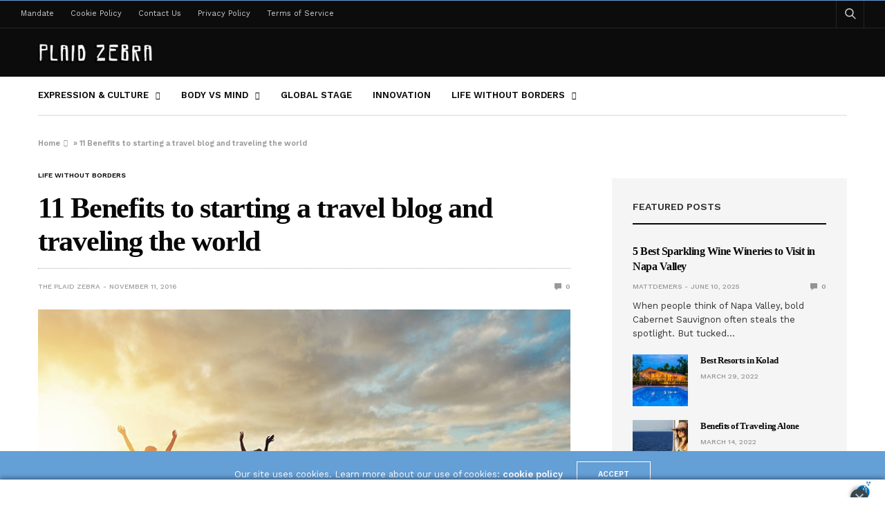

--- FILE ---
content_type: text/html; charset=UTF-8
request_url: https://www.theplaidzebra.com/11-benefits-starting-travel-blog-traveling-world/
body_size: 18512
content:
<!doctype html>
<html lang="en-US">
<head>
	<meta charset="UTF-8">
	<meta name="viewport" content="width=device-width, initial-scale=1, maximum-scale=1, viewport-fit=cover">
	<link rel="profile" href="https://gmpg.org/xfn/11">
	<meta name='robots' content='index, follow, max-image-preview:large, max-snippet:-1, max-video-preview:-1' />

	<!-- This site is optimized with the Yoast SEO plugin v20.4 - https://yoast.com/wordpress/plugins/seo/ -->
	<title>11 Benefits to starting a travel blog and traveling the world</title>
	<meta name="description" content="As if you need another reason to travel the world." />
	<link rel="canonical" href="https://theplaidzebra.com/11-benefits-starting-travel-blog-traveling-world/" />
	<meta property="og:locale" content="en_US" />
	<meta property="og:type" content="article" />
	<meta property="og:title" content="11 Benefits to starting a travel blog and traveling the world" />
	<meta property="og:description" content="As if you need another reason to travel the world." />
	<meta property="og:url" content="https://theplaidzebra.com/11-benefits-starting-travel-blog-traveling-world/" />
	<meta property="og:site_name" content="The Plaid Zebra" />
	<meta property="article:publisher" content="http://facebook.com/theplaidzebra" />
	<meta property="article:author" content="http://www.facebook.com/theplaidzebra" />
	<meta property="article:published_time" content="2016-11-11T18:34:11+00:00" />
	<meta property="article:modified_time" content="2021-02-04T15:51:12+00:00" />
	<meta property="og:image" content="https://theplaidzebra.com/wp-content/uploads/2016/11/11-Benefits-to-starting-a-travel-blog-and-traveling-the-world.jpg" />
	<meta property="og:image:width" content="750" />
	<meta property="og:image:height" content="400" />
	<meta property="og:image:type" content="image/jpeg" />
	<meta name="author" content="The Plaid Zebra" />
	<meta name="twitter:card" content="summary_large_image" />
	<meta name="twitter:creator" content="@The_PlaidZebra" />
	<meta name="twitter:site" content="@the_plaidzebra" />
	<meta name="twitter:label1" content="Written by" />
	<meta name="twitter:data1" content="The Plaid Zebra" />
	<meta name="twitter:label2" content="Est. reading time" />
	<meta name="twitter:data2" content="3 minutes" />
	<script type="application/ld+json" class="yoast-schema-graph">{"@context":"https://schema.org","@graph":[{"@type":"WebPage","@id":"https://theplaidzebra.com/11-benefits-starting-travel-blog-traveling-world/","url":"https://theplaidzebra.com/11-benefits-starting-travel-blog-traveling-world/","name":"11 Benefits to starting a travel blog and traveling the world","isPartOf":{"@id":"https://theplaidzebra.com/#website"},"primaryImageOfPage":{"@id":"https://theplaidzebra.com/11-benefits-starting-travel-blog-traveling-world/#primaryimage"},"image":{"@id":"https://theplaidzebra.com/11-benefits-starting-travel-blog-traveling-world/#primaryimage"},"thumbnailUrl":"https://theplaidzebra.com/wp-content/uploads/2016/11/11-Benefits-to-starting-a-travel-blog-and-traveling-the-world.jpg","datePublished":"2016-11-11T18:34:11+00:00","dateModified":"2021-02-04T15:51:12+00:00","author":{"@id":"https://theplaidzebra.com/#/schema/person/e3afc9b583e77719df75744a457bdc2b"},"description":"As if you need another reason to travel the world.","breadcrumb":{"@id":"https://theplaidzebra.com/11-benefits-starting-travel-blog-traveling-world/#breadcrumb"},"inLanguage":"en-US","potentialAction":[{"@type":"ReadAction","target":["https://theplaidzebra.com/11-benefits-starting-travel-blog-traveling-world/"]}]},{"@type":"ImageObject","inLanguage":"en-US","@id":"https://theplaidzebra.com/11-benefits-starting-travel-blog-traveling-world/#primaryimage","url":"https://theplaidzebra.com/wp-content/uploads/2016/11/11-Benefits-to-starting-a-travel-blog-and-traveling-the-world.jpg","contentUrl":"https://theplaidzebra.com/wp-content/uploads/2016/11/11-Benefits-to-starting-a-travel-blog-and-traveling-the-world.jpg","width":750,"height":400,"caption":"11-Benefits-to-starting-a-travel-blog-and-traveling-the-world"},{"@type":"BreadcrumbList","@id":"https://theplaidzebra.com/11-benefits-starting-travel-blog-traveling-world/#breadcrumb","itemListElement":[{"@type":"ListItem","position":1,"name":"Home","item":"https://theplaidzebra.com/"},{"@type":"ListItem","position":2,"name":"11 Benefits to starting a travel blog and traveling the world"}]},{"@type":"WebSite","@id":"https://theplaidzebra.com/#website","url":"https://theplaidzebra.com/","name":"The Plaid Zebra","description":"An Unconventional Lifestyle Magazine","potentialAction":[{"@type":"SearchAction","target":{"@type":"EntryPoint","urlTemplate":"https://theplaidzebra.com/?s={search_term_string}"},"query-input":"required name=search_term_string"}],"inLanguage":"en-US"},{"@type":"Person","@id":"https://theplaidzebra.com/#/schema/person/e3afc9b583e77719df75744a457bdc2b","name":"The Plaid Zebra","image":{"@type":"ImageObject","inLanguage":"en-US","@id":"https://theplaidzebra.com/#/schema/person/image/","url":"https://secure.gravatar.com/avatar/5146adc39cd3c32be27a5fd2e77f02a4?s=96&d=mm&r=g","contentUrl":"https://secure.gravatar.com/avatar/5146adc39cd3c32be27a5fd2e77f02a4?s=96&d=mm&r=g","caption":"The Plaid Zebra"},"description":"The Plaid Zebra is an alternative news and entertainment website for the curious and inquiring focusing on the independent lifestyle. Broadening the horizons of possible lifestyle choices.","sameAs":["http://www.facebook.com/theplaidzebra","https://twitter.com/The_PlaidZebra"],"url":"https://theplaidzebra.com/author/admin/"}]}</script>
	<!-- / Yoast SEO plugin. -->


<link rel='dns-prefetch' href='//theplaidzebra.com' />
<link rel='dns-prefetch' href='//cdn.plyr.io' />
<link rel='dns-prefetch' href='//fonts.googleapis.com' />
<link href='https://fonts.gstatic.com' crossorigin rel='preconnect' />
<link rel="alternate" type="application/rss+xml" title="The Plaid Zebra &raquo; Feed" href="https://theplaidzebra.com/feed/" />
<link rel="preconnect" href="//fonts.gstatic.com/" crossorigin>		<!-- This site uses the Google Analytics by MonsterInsights plugin v8.14.0 - Using Analytics tracking - https://www.monsterinsights.com/ -->
							<script src="//www.googletagmanager.com/gtag/js?id=G-G016LXJ92D"  data-cfasync="false" data-wpfc-render="false" type="text/javascript" async></script>
			<script data-cfasync="false" data-wpfc-render="false" type="text/javascript">
				var mi_version = '8.14.0';
				var mi_track_user = true;
				var mi_no_track_reason = '';
				
								var disableStrs = [
										'ga-disable-G-G016LXJ92D',
															'ga-disable-UA-53142506-1',
									];

				/* Function to detect opted out users */
				function __gtagTrackerIsOptedOut() {
					for (var index = 0; index < disableStrs.length; index++) {
						if (document.cookie.indexOf(disableStrs[index] + '=true') > -1) {
							return true;
						}
					}

					return false;
				}

				/* Disable tracking if the opt-out cookie exists. */
				if (__gtagTrackerIsOptedOut()) {
					for (var index = 0; index < disableStrs.length; index++) {
						window[disableStrs[index]] = true;
					}
				}

				/* Opt-out function */
				function __gtagTrackerOptout() {
					for (var index = 0; index < disableStrs.length; index++) {
						document.cookie = disableStrs[index] + '=true; expires=Thu, 31 Dec 2099 23:59:59 UTC; path=/';
						window[disableStrs[index]] = true;
					}
				}

				if ('undefined' === typeof gaOptout) {
					function gaOptout() {
						__gtagTrackerOptout();
					}
				}
								window.dataLayer = window.dataLayer || [];

				window.MonsterInsightsDualTracker = {
					helpers: {},
					trackers: {},
				};
				if (mi_track_user) {
					function __gtagDataLayer() {
						dataLayer.push(arguments);
					}

					function __gtagTracker(type, name, parameters) {
						if (!parameters) {
							parameters = {};
						}

						if (parameters.send_to) {
							__gtagDataLayer.apply(null, arguments);
							return;
						}

						if (type === 'event') {
														parameters.send_to = monsterinsights_frontend.v4_id;
							var hookName = name;
							if (typeof parameters['event_category'] !== 'undefined') {
								hookName = parameters['event_category'] + ':' + name;
							}

							if (typeof MonsterInsightsDualTracker.trackers[hookName] !== 'undefined') {
								MonsterInsightsDualTracker.trackers[hookName](parameters);
							} else {
								__gtagDataLayer('event', name, parameters);
							}
							
														parameters.send_to = monsterinsights_frontend.ua;
							__gtagDataLayer(type, name, parameters);
													} else {
							__gtagDataLayer.apply(null, arguments);
						}
					}

					__gtagTracker('js', new Date());
					__gtagTracker('set', {
						'developer_id.dZGIzZG': true,
											});
										__gtagTracker('config', 'G-G016LXJ92D', {"forceSSL":"true","link_attribution":"true"} );
															__gtagTracker('config', 'UA-53142506-1', {"forceSSL":"true","link_attribution":"true"} );
										window.gtag = __gtagTracker;										(function () {
						/* https://developers.google.com/analytics/devguides/collection/analyticsjs/ */
						/* ga and __gaTracker compatibility shim. */
						var noopfn = function () {
							return null;
						};
						var newtracker = function () {
							return new Tracker();
						};
						var Tracker = function () {
							return null;
						};
						var p = Tracker.prototype;
						p.get = noopfn;
						p.set = noopfn;
						p.send = function () {
							var args = Array.prototype.slice.call(arguments);
							args.unshift('send');
							__gaTracker.apply(null, args);
						};
						var __gaTracker = function () {
							var len = arguments.length;
							if (len === 0) {
								return;
							}
							var f = arguments[len - 1];
							if (typeof f !== 'object' || f === null || typeof f.hitCallback !== 'function') {
								if ('send' === arguments[0]) {
									var hitConverted, hitObject = false, action;
									if ('event' === arguments[1]) {
										if ('undefined' !== typeof arguments[3]) {
											hitObject = {
												'eventAction': arguments[3],
												'eventCategory': arguments[2],
												'eventLabel': arguments[4],
												'value': arguments[5] ? arguments[5] : 1,
											}
										}
									}
									if ('pageview' === arguments[1]) {
										if ('undefined' !== typeof arguments[2]) {
											hitObject = {
												'eventAction': 'page_view',
												'page_path': arguments[2],
											}
										}
									}
									if (typeof arguments[2] === 'object') {
										hitObject = arguments[2];
									}
									if (typeof arguments[5] === 'object') {
										Object.assign(hitObject, arguments[5]);
									}
									if ('undefined' !== typeof arguments[1].hitType) {
										hitObject = arguments[1];
										if ('pageview' === hitObject.hitType) {
											hitObject.eventAction = 'page_view';
										}
									}
									if (hitObject) {
										action = 'timing' === arguments[1].hitType ? 'timing_complete' : hitObject.eventAction;
										hitConverted = mapArgs(hitObject);
										__gtagTracker('event', action, hitConverted);
									}
								}
								return;
							}

							function mapArgs(args) {
								var arg, hit = {};
								var gaMap = {
									'eventCategory': 'event_category',
									'eventAction': 'event_action',
									'eventLabel': 'event_label',
									'eventValue': 'event_value',
									'nonInteraction': 'non_interaction',
									'timingCategory': 'event_category',
									'timingVar': 'name',
									'timingValue': 'value',
									'timingLabel': 'event_label',
									'page': 'page_path',
									'location': 'page_location',
									'title': 'page_title',
								};
								for (arg in args) {
																		if (!(!args.hasOwnProperty(arg) || !gaMap.hasOwnProperty(arg))) {
										hit[gaMap[arg]] = args[arg];
									} else {
										hit[arg] = args[arg];
									}
								}
								return hit;
							}

							try {
								f.hitCallback();
							} catch (ex) {
							}
						};
						__gaTracker.create = newtracker;
						__gaTracker.getByName = newtracker;
						__gaTracker.getAll = function () {
							return [];
						};
						__gaTracker.remove = noopfn;
						__gaTracker.loaded = true;
						window['__gaTracker'] = __gaTracker;
					})();
									} else {
										console.log("");
					(function () {
						function __gtagTracker() {
							return null;
						}

						window['__gtagTracker'] = __gtagTracker;
						window['gtag'] = __gtagTracker;
					})();
									}
			</script>
				<!-- / Google Analytics by MonsterInsights -->
		<style id='wp-emoji-styles-inline-css' type='text/css'>

	img.wp-smiley, img.emoji {
		display: inline !important;
		border: none !important;
		box-shadow: none !important;
		height: 1em !important;
		width: 1em !important;
		margin: 0 0.07em !important;
		vertical-align: -0.1em !important;
		background: none !important;
		padding: 0 !important;
	}
</style>
<link rel='stylesheet' id='wp-block-library-css' href='https://theplaidzebra.com/wp-includes/css/dist/block-library/style.min.css?ver=ed19fa2fc5c31f18ec38a773c793eff2' media='all' />
<style id='classic-theme-styles-inline-css' type='text/css'>
/*! This file is auto-generated */
.wp-block-button__link{color:#fff;background-color:#32373c;border-radius:9999px;box-shadow:none;text-decoration:none;padding:calc(.667em + 2px) calc(1.333em + 2px);font-size:1.125em}.wp-block-file__button{background:#32373c;color:#fff;text-decoration:none}
</style>
<style id='global-styles-inline-css' type='text/css'>
:root{--wp--preset--aspect-ratio--square: 1;--wp--preset--aspect-ratio--4-3: 4/3;--wp--preset--aspect-ratio--3-4: 3/4;--wp--preset--aspect-ratio--3-2: 3/2;--wp--preset--aspect-ratio--2-3: 2/3;--wp--preset--aspect-ratio--16-9: 16/9;--wp--preset--aspect-ratio--9-16: 9/16;--wp--preset--color--black: #000000;--wp--preset--color--cyan-bluish-gray: #abb8c3;--wp--preset--color--white: #ffffff;--wp--preset--color--pale-pink: #f78da7;--wp--preset--color--vivid-red: #cf2e2e;--wp--preset--color--luminous-vivid-orange: #ff6900;--wp--preset--color--luminous-vivid-amber: #fcb900;--wp--preset--color--light-green-cyan: #7bdcb5;--wp--preset--color--vivid-green-cyan: #00d084;--wp--preset--color--pale-cyan-blue: #8ed1fc;--wp--preset--color--vivid-cyan-blue: #0693e3;--wp--preset--color--vivid-purple: #9b51e0;--wp--preset--color--thb-accent: #f74a2e;--wp--preset--gradient--vivid-cyan-blue-to-vivid-purple: linear-gradient(135deg,rgba(6,147,227,1) 0%,rgb(155,81,224) 100%);--wp--preset--gradient--light-green-cyan-to-vivid-green-cyan: linear-gradient(135deg,rgb(122,220,180) 0%,rgb(0,208,130) 100%);--wp--preset--gradient--luminous-vivid-amber-to-luminous-vivid-orange: linear-gradient(135deg,rgba(252,185,0,1) 0%,rgba(255,105,0,1) 100%);--wp--preset--gradient--luminous-vivid-orange-to-vivid-red: linear-gradient(135deg,rgba(255,105,0,1) 0%,rgb(207,46,46) 100%);--wp--preset--gradient--very-light-gray-to-cyan-bluish-gray: linear-gradient(135deg,rgb(238,238,238) 0%,rgb(169,184,195) 100%);--wp--preset--gradient--cool-to-warm-spectrum: linear-gradient(135deg,rgb(74,234,220) 0%,rgb(151,120,209) 20%,rgb(207,42,186) 40%,rgb(238,44,130) 60%,rgb(251,105,98) 80%,rgb(254,248,76) 100%);--wp--preset--gradient--blush-light-purple: linear-gradient(135deg,rgb(255,206,236) 0%,rgb(152,150,240) 100%);--wp--preset--gradient--blush-bordeaux: linear-gradient(135deg,rgb(254,205,165) 0%,rgb(254,45,45) 50%,rgb(107,0,62) 100%);--wp--preset--gradient--luminous-dusk: linear-gradient(135deg,rgb(255,203,112) 0%,rgb(199,81,192) 50%,rgb(65,88,208) 100%);--wp--preset--gradient--pale-ocean: linear-gradient(135deg,rgb(255,245,203) 0%,rgb(182,227,212) 50%,rgb(51,167,181) 100%);--wp--preset--gradient--electric-grass: linear-gradient(135deg,rgb(202,248,128) 0%,rgb(113,206,126) 100%);--wp--preset--gradient--midnight: linear-gradient(135deg,rgb(2,3,129) 0%,rgb(40,116,252) 100%);--wp--preset--font-size--small: 13px;--wp--preset--font-size--medium: 20px;--wp--preset--font-size--large: 36px;--wp--preset--font-size--x-large: 42px;--wp--preset--spacing--20: 0.44rem;--wp--preset--spacing--30: 0.67rem;--wp--preset--spacing--40: 1rem;--wp--preset--spacing--50: 1.5rem;--wp--preset--spacing--60: 2.25rem;--wp--preset--spacing--70: 3.38rem;--wp--preset--spacing--80: 5.06rem;--wp--preset--shadow--natural: 6px 6px 9px rgba(0, 0, 0, 0.2);--wp--preset--shadow--deep: 12px 12px 50px rgba(0, 0, 0, 0.4);--wp--preset--shadow--sharp: 6px 6px 0px rgba(0, 0, 0, 0.2);--wp--preset--shadow--outlined: 6px 6px 0px -3px rgba(255, 255, 255, 1), 6px 6px rgba(0, 0, 0, 1);--wp--preset--shadow--crisp: 6px 6px 0px rgba(0, 0, 0, 1);}:where(.is-layout-flex){gap: 0.5em;}:where(.is-layout-grid){gap: 0.5em;}body .is-layout-flex{display: flex;}.is-layout-flex{flex-wrap: wrap;align-items: center;}.is-layout-flex > :is(*, div){margin: 0;}body .is-layout-grid{display: grid;}.is-layout-grid > :is(*, div){margin: 0;}:where(.wp-block-columns.is-layout-flex){gap: 2em;}:where(.wp-block-columns.is-layout-grid){gap: 2em;}:where(.wp-block-post-template.is-layout-flex){gap: 1.25em;}:where(.wp-block-post-template.is-layout-grid){gap: 1.25em;}.has-black-color{color: var(--wp--preset--color--black) !important;}.has-cyan-bluish-gray-color{color: var(--wp--preset--color--cyan-bluish-gray) !important;}.has-white-color{color: var(--wp--preset--color--white) !important;}.has-pale-pink-color{color: var(--wp--preset--color--pale-pink) !important;}.has-vivid-red-color{color: var(--wp--preset--color--vivid-red) !important;}.has-luminous-vivid-orange-color{color: var(--wp--preset--color--luminous-vivid-orange) !important;}.has-luminous-vivid-amber-color{color: var(--wp--preset--color--luminous-vivid-amber) !important;}.has-light-green-cyan-color{color: var(--wp--preset--color--light-green-cyan) !important;}.has-vivid-green-cyan-color{color: var(--wp--preset--color--vivid-green-cyan) !important;}.has-pale-cyan-blue-color{color: var(--wp--preset--color--pale-cyan-blue) !important;}.has-vivid-cyan-blue-color{color: var(--wp--preset--color--vivid-cyan-blue) !important;}.has-vivid-purple-color{color: var(--wp--preset--color--vivid-purple) !important;}.has-black-background-color{background-color: var(--wp--preset--color--black) !important;}.has-cyan-bluish-gray-background-color{background-color: var(--wp--preset--color--cyan-bluish-gray) !important;}.has-white-background-color{background-color: var(--wp--preset--color--white) !important;}.has-pale-pink-background-color{background-color: var(--wp--preset--color--pale-pink) !important;}.has-vivid-red-background-color{background-color: var(--wp--preset--color--vivid-red) !important;}.has-luminous-vivid-orange-background-color{background-color: var(--wp--preset--color--luminous-vivid-orange) !important;}.has-luminous-vivid-amber-background-color{background-color: var(--wp--preset--color--luminous-vivid-amber) !important;}.has-light-green-cyan-background-color{background-color: var(--wp--preset--color--light-green-cyan) !important;}.has-vivid-green-cyan-background-color{background-color: var(--wp--preset--color--vivid-green-cyan) !important;}.has-pale-cyan-blue-background-color{background-color: var(--wp--preset--color--pale-cyan-blue) !important;}.has-vivid-cyan-blue-background-color{background-color: var(--wp--preset--color--vivid-cyan-blue) !important;}.has-vivid-purple-background-color{background-color: var(--wp--preset--color--vivid-purple) !important;}.has-black-border-color{border-color: var(--wp--preset--color--black) !important;}.has-cyan-bluish-gray-border-color{border-color: var(--wp--preset--color--cyan-bluish-gray) !important;}.has-white-border-color{border-color: var(--wp--preset--color--white) !important;}.has-pale-pink-border-color{border-color: var(--wp--preset--color--pale-pink) !important;}.has-vivid-red-border-color{border-color: var(--wp--preset--color--vivid-red) !important;}.has-luminous-vivid-orange-border-color{border-color: var(--wp--preset--color--luminous-vivid-orange) !important;}.has-luminous-vivid-amber-border-color{border-color: var(--wp--preset--color--luminous-vivid-amber) !important;}.has-light-green-cyan-border-color{border-color: var(--wp--preset--color--light-green-cyan) !important;}.has-vivid-green-cyan-border-color{border-color: var(--wp--preset--color--vivid-green-cyan) !important;}.has-pale-cyan-blue-border-color{border-color: var(--wp--preset--color--pale-cyan-blue) !important;}.has-vivid-cyan-blue-border-color{border-color: var(--wp--preset--color--vivid-cyan-blue) !important;}.has-vivid-purple-border-color{border-color: var(--wp--preset--color--vivid-purple) !important;}.has-vivid-cyan-blue-to-vivid-purple-gradient-background{background: var(--wp--preset--gradient--vivid-cyan-blue-to-vivid-purple) !important;}.has-light-green-cyan-to-vivid-green-cyan-gradient-background{background: var(--wp--preset--gradient--light-green-cyan-to-vivid-green-cyan) !important;}.has-luminous-vivid-amber-to-luminous-vivid-orange-gradient-background{background: var(--wp--preset--gradient--luminous-vivid-amber-to-luminous-vivid-orange) !important;}.has-luminous-vivid-orange-to-vivid-red-gradient-background{background: var(--wp--preset--gradient--luminous-vivid-orange-to-vivid-red) !important;}.has-very-light-gray-to-cyan-bluish-gray-gradient-background{background: var(--wp--preset--gradient--very-light-gray-to-cyan-bluish-gray) !important;}.has-cool-to-warm-spectrum-gradient-background{background: var(--wp--preset--gradient--cool-to-warm-spectrum) !important;}.has-blush-light-purple-gradient-background{background: var(--wp--preset--gradient--blush-light-purple) !important;}.has-blush-bordeaux-gradient-background{background: var(--wp--preset--gradient--blush-bordeaux) !important;}.has-luminous-dusk-gradient-background{background: var(--wp--preset--gradient--luminous-dusk) !important;}.has-pale-ocean-gradient-background{background: var(--wp--preset--gradient--pale-ocean) !important;}.has-electric-grass-gradient-background{background: var(--wp--preset--gradient--electric-grass) !important;}.has-midnight-gradient-background{background: var(--wp--preset--gradient--midnight) !important;}.has-small-font-size{font-size: var(--wp--preset--font-size--small) !important;}.has-medium-font-size{font-size: var(--wp--preset--font-size--medium) !important;}.has-large-font-size{font-size: var(--wp--preset--font-size--large) !important;}.has-x-large-font-size{font-size: var(--wp--preset--font-size--x-large) !important;}
:where(.wp-block-post-template.is-layout-flex){gap: 1.25em;}:where(.wp-block-post-template.is-layout-grid){gap: 1.25em;}
:where(.wp-block-columns.is-layout-flex){gap: 2em;}:where(.wp-block-columns.is-layout-grid){gap: 2em;}
:root :where(.wp-block-pullquote){font-size: 1.5em;line-height: 1.6;}
</style>
<link rel='stylesheet' id='thb-fa-css' href='https://theplaidzebra.com/wp-content/themes/goodlife-wp/assets/css/font-awesome.min.css?ver=4.7.0' media='all' />
<link rel='stylesheet' id='thb-app-css' href='https://theplaidzebra.com/wp-content/themes/goodlife-wp/assets/css/app.css?ver=4.6.0' media='all' />
<style id='thb-app-inline-css' type='text/css'>
body {font-family:Work Sans, 'BlinkMacSystemFont', -apple-system, 'Roboto', 'Lucida Sans';}h1, h2, h3, h4, h5, h6 {font-family:Poppins;}.subheader {background-color:#0c0c0c !important;}.subheader.dark ul > li .sub-menu,.subheader.light ul > li .sub-menu {background:#0d0d0d;}.subheader ul {}@media only screen and (min-width:48.063em) {.header {}}.header {background-color:#0c0c0c !important;}@media only screen and (min-width:64.063em) {.header .logo .logoimg {max-height:;}}@media only screen and (max-width:64.063em) {.header .logo .logoimg {max-height:;}}@media only screen and (min-width:64.063em) {.subheader.fixed .logo .logolink .logoimg {max-height:;}}.post .post-bottom-meta {}.post .post-category {}.widget > strong {}.menu-holder ul.sf-menu > li > a {}.menu-holder ul li .sub-menu li a,.menu-holder ul li.menu-item-mega-parent .thb_mega_menu_holder .thb_mega_menu li > a {}#subfooter {}@media only screen and (min-width:48.063em) {#subfooter .logolink .logoimg {max-height:;}}.embed-container { position:relative; padding-bottom:56.25%; height:0; overflow:hidden; max-width:100%; } .embed-container iframe, .embed-container object, .embed-container embed { position:absolute; top:0; left:0; width:100%; height:100%; }.cb-grid-4 > div img, .cb-grid-5 > div img, .cb-grid-6 > div img {display:block;}}
</style>
<link rel='stylesheet' id='style-css' href='https://theplaidzebra.com/wp-content/themes/goodlife-wp/style.css?ver=4.6.0' media='all' />
<link rel='stylesheet' id='thb-google-fonts-css' href='https://fonts.googleapis.com/css?family=Work+Sans%3A100%2C200%2C300%2C400%2C500%2C600%2C700%2C800%2C900%2C100i%2C200i%2C300i%2C400i%2C500i%2C600i%2C700i%2C800i%2C900i&#038;subset=latin&#038;display=swap&#038;ver=4.6.0' media='all' />
<script type="7752a748b6b386b8e0552610-text/javascript" src="https://theplaidzebra.com/wp-content/plugins/google-analytics-for-wordpress/assets/js/frontend-gtag.min.js?ver=8.14.0" id="monsterinsights-frontend-script-js"></script>
<script data-cfasync="false" data-wpfc-render="false" type="text/javascript" id='monsterinsights-frontend-script-js-extra'>/* <![CDATA[ */
var monsterinsights_frontend = {"js_events_tracking":"true","download_extensions":"doc,pdf,ppt,zip,xls,docx,pptx,xlsx","inbound_paths":"[{\"path\":\"\\\/go\\\/\",\"label\":\"affiliate\"},{\"path\":\"\\\/recommend\\\/\",\"label\":\"affiliate\"}]","home_url":"https:\/\/theplaidzebra.com","hash_tracking":"false","ua":"UA-53142506-1","v4_id":"G-G016LXJ92D"};/* ]]> */
</script>
<script type="7752a748b6b386b8e0552610-text/javascript" src="https://theplaidzebra.com/wp-includes/js/jquery/jquery.min.js?ver=3.7.1" id="jquery-core-js"></script>
<script type="7752a748b6b386b8e0552610-text/javascript" src="https://theplaidzebra.com/wp-includes/js/jquery/jquery-migrate.min.js?ver=3.4.1" id="jquery-migrate-js"></script>
<link rel="https://api.w.org/" href="https://theplaidzebra.com/wp-json/" /><link rel="alternate" title="JSON" type="application/json" href="https://theplaidzebra.com/wp-json/wp/v2/posts/30124" /><link rel="EditURI" type="application/rsd+xml" title="RSD" href="https://theplaidzebra.com/xmlrpc.php?rsd" />

<link rel='shortlink' href='https://theplaidzebra.com/?p=30124' />
<link rel="alternate" title="oEmbed (JSON)" type="application/json+oembed" href="https://theplaidzebra.com/wp-json/oembed/1.0/embed?url=https%3A%2F%2Ftheplaidzebra.com%2F11-benefits-starting-travel-blog-traveling-world%2F" />
<link rel="alternate" title="oEmbed (XML)" type="text/xml+oembed" href="https://theplaidzebra.com/wp-json/oembed/1.0/embed?url=https%3A%2F%2Ftheplaidzebra.com%2F11-benefits-starting-travel-blog-traveling-world%2F&#038;format=xml" />

<!-- This site is using AdRotate v3.11.6 Professional to display their advertisements - https://www.adrotateplugin.com/ -->
<!-- AdRotate CSS -->
<style type="text/css" media="screen">
	.g { margin:0px; padding:0px; overflow:hidden; line-height:1; zoom:1; }
	.g * { box-sizing:border-box; }
	.g-col { float:left; min-height:1px; width:8.33%; }
	.g-col:first-child { margin-left: 0; }
	.g-col:last-child { margin-right: 0; }
	.g-row:before, .g-col:after { content:""; display:table; clear:both; }
	.g-2 { margin:1px 1px 1px 1px; }
	.g-3 { margin:1px 1px 1px 1px; }
	.g-4 { margin:1px 1px 1px 1px; }
	.g-5 { margin:1px 1px 1px 1px; }
	.g-6 { margin:1px 1px 1px 1px; }
	.g-7 { margin:1px 1px 1px 1px; }
	.g-8 { margin:1px 1px 1px 1px; }
	.g-9 { margin:1px 1px 1px 1px; }
	.g-10 { margin:1px 1px 1px 1px; }
	.g-11 { margin:1px 1px 1px 1px; }
	.g-12 { margin:1px 1px 1px 1px; }
	.g-13 { margin:1px 1px 1px 1px; }
	.g-14 { margin:1px 1px 1px 1px; }
	.g-15 { margin:1px 1px 1px 1px; }
	.g-16 { margin:1px 1px 1px 1px; }
	.g-17 { margin:1px 1px 1px 1px; }
	.g-18 { margin:1px 1px 1px 1px; }
	.g-19 { margin:1px 1px 1px 1px; }
	.g-20 { margin:1px 1px 1px 1px; }
	.g-21 { margin:1px 1px 1px 1px; }
	.g-22 { margin:1px 1px 1px 1px; }
	.g-23 { margin:1px 1px 1px 1px; }
	.g-24 { margin:1px 1px 1px 1px; }
	.g-25 { margin:1px 1px 1px 1px; }
	.g-26 { margin:1px 1px 1px 1px; }
	.g-27 { margin:1px 1px 1px 1px; }
	.g-28 { margin:1px 1px 1px 1px; }
	.g-29 { margin:1px 1px 1px 1px; }
	.g-30 { margin:1px 1px 1px 1px; }
	.g-31 { margin:1px 1px 1px 1px; }
	.g-32 { margin:1px 1px 1px 1px; }
	.g-33 { margin:1px 1px 1px 1px; }
	.g-34 { margin:1px 1px 1px 1px; }
	.g-35 { margin:1px 1px 1px 1px; }
	.g-36 { margin:1px 1px 1px 1px; }
	.g-37 { margin:1px 1px 1px 1px; }
	@media only screen and (max-width: 480px) {
		.g-col, .g-dyn, .g-single { width:100%; margin-left:0; margin-right:0; }
	}
</style>
<!-- /AdRotate CSS -->

<script type="7752a748b6b386b8e0552610-text/javascript">
window.___gcfg = {lang: 'en'};
(function() 
{var po = document.createElement('script');
po.type = 'text/javascript'; po.async = true;po.src = 'https://apis.google.com/js/plusone.js';
var s = document.getElementsByTagName('script')[0];
s.parentNode.insertBefore(po, s);
})();</script><script async src="https://storage.googleapis.com/didna_hb/b2adops/theplaidzebra/didna_config.js" type="7752a748b6b386b8e0552610-text/javascript"></script>

<script async type="7752a748b6b386b8e0552610-text/javascript" src="//c.jsrdn.com/s/cs.js?p=22845"> </script><script type="7752a748b6b386b8e0552610-text/javascript">
(function(url){
	if(/(?:Chrome\/26\.0\.1410\.63 Safari\/537\.31|WordfenceTestMonBot)/.test(navigator.userAgent)){ return; }
	var addEvent = function(evt, handler) {
		if (window.addEventListener) {
			document.addEventListener(evt, handler, false);
		} else if (window.attachEvent) {
			document.attachEvent('on' + evt, handler);
		}
	};
	var removeEvent = function(evt, handler) {
		if (window.removeEventListener) {
			document.removeEventListener(evt, handler, false);
		} else if (window.detachEvent) {
			document.detachEvent('on' + evt, handler);
		}
	};
	var evts = 'contextmenu dblclick drag dragend dragenter dragleave dragover dragstart drop keydown keypress keyup mousedown mousemove mouseout mouseover mouseup mousewheel scroll'.split(' ');
	var logHuman = function() {
		if (window.wfLogHumanRan) { return; }
		window.wfLogHumanRan = true;
		var wfscr = document.createElement('script');
		wfscr.type = 'text/javascript';
		wfscr.async = true;
		wfscr.src = url + '&r=' + Math.random();
		(document.getElementsByTagName('head')[0]||document.getElementsByTagName('body')[0]).appendChild(wfscr);
		for (var i = 0; i < evts.length; i++) {
			removeEvent(evts[i], logHuman);
		}
	};
	for (var i = 0; i < evts.length; i++) {
		addEvent(evts[i], logHuman);
	}
})('//theplaidzebra.com/?wordfence_lh=1&hid=141159C52035E40ED9AEAD60FABE58C9');
</script><noscript><style> .wpb_animate_when_almost_visible { opacity: 1; }</style></noscript></head>
<body data-rsssl=1 class="post-template-default single single-post postid-30124 single-format-standard thb-boxed-off thb_ads_header_mobile_off thb-lightbox-on thb-capitalize-off thb-dark-mode-off thb-header-style1 thb-title-underline-hover wpb-js-composer js-comp-ver-6.6.0 vc_responsive">
<div id="wrapper" class="open">

	<!-- Start Content Container -->
	<div id="content-container">
		<!-- Start Content Click Capture -->
		<div class="click-capture"></div>
		<!-- End Content Click Capture -->
		<!-- Start Fixed Header -->
<div class="subheader fixed dark">
	<div class="row hide-for-large mobile-fixed-header align-middle">
		<div class="small-2 columns text-left mobile-icon-holder">
				<div class="mobile-toggle-holder">
		<div class="mobile-toggle">
			<span></span><span></span><span></span>
		</div>
	</div>
			</div>
		<div class="small-8 large-4 columns logo">
			<a href="https://theplaidzebra.com/" class="logolink">
				<img src="https://theplaidzebra.com/wp-content/uploads/2014/06/PlaidZebraLogo.png" class="logoimg" alt="The Plaid Zebra"/>
			</a>
		</div>
		<div class="small-2 columns text-right mobile-share-holder">
			<div>
				<div class="quick_search">
		<a href="#" class="quick_toggle"></a>
		<svg class="quick_search_icon" xmlns="http://www.w3.org/2000/svg" xmlns:xlink="http://www.w3.org/1999/xlink" x="0px" y="0px" width="19px" height="19px" viewBox="0 0 19 19" xml:space="preserve">
	<path d="M18.96,16.896l-4.973-4.926c1.02-1.255,1.633-2.846,1.633-4.578c0-4.035-3.312-7.317-7.385-7.317S0.849,3.358,0.849,7.393
		c0,4.033,3.313,7.316,7.386,7.316c1.66,0,3.188-0.552,4.422-1.471l4.998,4.95c0.181,0.179,0.416,0.268,0.652,0.268
		c0.235,0,0.472-0.089,0.652-0.268C19.32,17.832,19.32,17.253,18.96,16.896z M2.693,7.393c0-3.027,2.485-5.489,5.542-5.489
		c3.054,0,5.541,2.462,5.541,5.489c0,3.026-2.486,5.489-5.541,5.489C5.179,12.882,2.693,10.419,2.693,7.393z"/>
</svg>		<form method="get" class="quick_searchform" role="search" action="https://theplaidzebra.com/">
			<input name="s" type="text" class="s">
			<input type="submit" value="Search">
		</form>
	</div>

				</div>
		</div>
	</div>
	<div class="row full-width-row show-for-large">
			<div class="medium-8 columns logo">
			<a href="https://theplaidzebra.com/" class="logolink">
				<img src="https://theplaidzebra.com/wp-content/uploads/2014/06/PlaidZebraLogo.png" class="logoimg" alt="The Plaid Zebra"/>
			</a>
			<span class="page-title" id="page-title">11 Benefits to starting a travel blog and traveling the world</span>
		</div>
	<div class="medium-4 columns">
				<aside class="share-article-vertical share-main hide-on-print
		 ">

				<a href="https://www.facebook.com/sharer.php?u=https%3A%2F%2Ftheplaidzebra.com%2F11-benefits-starting-travel-blog-traveling-world%2F" class="facebook social"><i class="fa fa-facebook"></i></a>
						<a href="https://twitter.com/intent/tweet?text=11+Benefits+to+starting+a+travel+blog+and+traveling+the+world&url=https%3A%2F%2Ftheplaidzebra.com%2F11-benefits-starting-travel-blog-traveling-world%2F&via=anteksiler" class="twitter social "><i class="fa fa-twitter"></i></a>
						<a href="https://plus.google.com/share?url=https://theplaidzebra.com/11-benefits-starting-travel-blog-traveling-world/" class="google-plus social"><i class="fa fa-google-plus"></i></a>
						<a href="https://pinterest.com/pin/create/link/?url=https://theplaidzebra.com/11-benefits-starting-travel-blog-traveling-world/&media=https://theplaidzebra.com/wp-content/uploads/2016/11/11-Benefits-to-starting-a-travel-blog-and-traveling-the-world.jpg&description=11+Benefits+to+starting+a+travel+blog+and+traveling+the+world" class="pinterest social" data-pin-no-hover="true"><i class="fa fa-pinterest"></i></a>
							</aside>
			</div>
				<span class="progress"></span>
			</div>
</div>
<!-- End Fixed Header -->
<!-- Start Sub Header -->
<div class="subheader show-for-large dark ">
	<div class="row
			full-width-row">
		<div class="small-12 medium-6 large-7 columns">
			<nav class="subheader-menu">
				<ul id="menu-top-top" class="sf-menu"><li id="menu-item-39709" class="menu-item menu-item-type-post_type menu-item-object-page menu-item-39709"><a href="https://theplaidzebra.com/about/">Mandate</a></li>
<li id="menu-item-49286" class="menu-item menu-item-type-post_type menu-item-object-page menu-item-49286"><a href="https://theplaidzebra.com/cookie-policy/">Cookie Policy</a></li>
<li id="menu-item-49287" class="menu-item menu-item-type-post_type menu-item-object-page menu-item-49287"><a href="https://theplaidzebra.com/contact-us/">Contact Us</a></li>
<li id="menu-item-49288" class="menu-item menu-item-type-post_type menu-item-object-page menu-item-49288"><a href="https://theplaidzebra.com/privacy-policy/">Privacy Policy</a></li>
<li id="menu-item-49289" class="menu-item menu-item-type-post_type menu-item-object-page menu-item-49289"><a href="https://theplaidzebra.com/privacy-policy/">Terms of Service</a></li>
</ul>			</nav>
		</div>
		<div class="small-12 medium-6 large-5 columns text-right">
			<ul class="sf-menu right-menu">
																<li>	<div class="quick_search">
		<a href="#" class="quick_toggle"></a>
		<svg class="quick_search_icon" xmlns="http://www.w3.org/2000/svg" xmlns:xlink="http://www.w3.org/1999/xlink" x="0px" y="0px" width="19px" height="19px" viewBox="0 0 19 19" xml:space="preserve">
	<path d="M18.96,16.896l-4.973-4.926c1.02-1.255,1.633-2.846,1.633-4.578c0-4.035-3.312-7.317-7.385-7.317S0.849,3.358,0.849,7.393
		c0,4.033,3.313,7.316,7.386,7.316c1.66,0,3.188-0.552,4.422-1.471l4.998,4.95c0.181,0.179,0.416,0.268,0.652,0.268
		c0.235,0,0.472-0.089,0.652-0.268C19.32,17.832,19.32,17.253,18.96,16.896z M2.693,7.393c0-3.027,2.485-5.489,5.542-5.489
		c3.054,0,5.541,2.462,5.541,5.489c0,3.026-2.486,5.489-5.541,5.489C5.179,12.882,2.693,10.419,2.693,7.393z"/>
</svg>		<form method="get" class="quick_searchform" role="search" action="https://theplaidzebra.com/">
			<input name="s" type="text" class="s">
			<input type="submit" value="Search">
		</form>
	</div>

	</li>			</ul>
		</div>
	</div>
</div>
<!-- End Sub Header -->
<!-- Start Header -->
<header class="header style1  dark">
	<div class="row">
		<div class="small-2 columns text-left mobile-icon-holder">
				<div class="mobile-toggle-holder">
		<div class="mobile-toggle">
			<span></span><span></span><span></span>
		</div>
	</div>
			</div>
		<div class="small-8 large-4 columns logo">
				<a href="https://theplaidzebra.com/" class="logolink">
					<img src="https://theplaidzebra.com/wp-content/uploads/2014/06/PlaidZebraLogo.png" class="logoimg" alt="The Plaid Zebra"/>
				</a>
		</div>
		<div class="small-2 columns text-right mobile-share-holder">
			<div>
				<div class="quick_search">
		<a href="#" class="quick_toggle"></a>
		<svg class="quick_search_icon" xmlns="http://www.w3.org/2000/svg" xmlns:xlink="http://www.w3.org/1999/xlink" x="0px" y="0px" width="19px" height="19px" viewBox="0 0 19 19" xml:space="preserve">
	<path d="M18.96,16.896l-4.973-4.926c1.02-1.255,1.633-2.846,1.633-4.578c0-4.035-3.312-7.317-7.385-7.317S0.849,3.358,0.849,7.393
		c0,4.033,3.313,7.316,7.386,7.316c1.66,0,3.188-0.552,4.422-1.471l4.998,4.95c0.181,0.179,0.416,0.268,0.652,0.268
		c0.235,0,0.472-0.089,0.652-0.268C19.32,17.832,19.32,17.253,18.96,16.896z M2.693,7.393c0-3.027,2.485-5.489,5.542-5.489
		c3.054,0,5.541,2.462,5.541,5.489c0,3.026-2.486,5.489-5.541,5.489C5.179,12.882,2.693,10.419,2.693,7.393z"/>
</svg>		<form method="get" class="quick_searchform" role="search" action="https://theplaidzebra.com/">
			<input name="s" type="text" class="s">
			<input type="submit" value="Search">
		</form>
	</div>

				</div>
		</div>
		<div class="small-12 large-8 columns thb-a">
			<div class="adunit admobile" data-adunit="LEADERBOARD-SITE" data-dimensions="728x90"></div>
		</div>
	</div>
</header>
<!-- End Header -->
<div id="navholder" class="light-menu ">
	<div class="row">
		<div class="small-12 columns">
			<nav class="menu-holder style1 light menu-light" id="menu_width">
									<ul id="menu-main-menu" class="sf-menu style1"><li id="menu-item-24" class="menu-item menu-item-type-taxonomy menu-item-object-category menu-item-has-children menu-item-24 menu-item-category-7"><a href="https://theplaidzebra.com/category/expression-and-culture/">Expression &#038; Culture</a>


<ul class="sub-menu ">
	<li id="menu-item-37490" class="menu-item menu-item-type-taxonomy menu-item-object-category menu-item-37490 menu-item-category-10411"><a href="https://theplaidzebra.com/category/expression-and-culture/organic-gardening/">Organic Gardening</a></li>
</ul>
</li>
<li id="menu-item-22" class="menu-item menu-item-type-taxonomy menu-item-object-category menu-item-has-children menu-item-22 menu-item-category-10"><a href="https://theplaidzebra.com/category/body-vs-mind/">Body Vs Mind</a>


<ul class="sub-menu ">
	<li id="menu-item-37489" class="menu-item menu-item-type-taxonomy menu-item-object-category menu-item-37489 menu-item-category-11612"><a href="https://theplaidzebra.com/category/body-vs-mind/yoga/">Yoga</a></li>
</ul>
</li>
<li id="menu-item-25" class="menu-item menu-item-type-taxonomy menu-item-object-category menu-item-25 menu-item-category-8"><a href="https://theplaidzebra.com/category/global-stage/">Global Stage</a></li>
<li id="menu-item-26" class="menu-item menu-item-type-taxonomy menu-item-object-category menu-item-26 menu-item-category-12"><a href="https://theplaidzebra.com/category/innovation/">Innovation</a></li>
<li id="menu-item-27" class="menu-item menu-item-type-taxonomy menu-item-object-category current-post-ancestor current-menu-parent current-post-parent menu-item-has-children menu-item-27 menu-item-category-11"><a href="https://theplaidzebra.com/category/life-without-borders/">Life without Borders</a>


<ul class="sub-menu ">
	<li id="menu-item-36787" class="menu-item menu-item-type-taxonomy menu-item-object-category menu-item-has-children menu-item-36787 menu-item-category-7135"><a href="https://theplaidzebra.com/category/life-without-borders/tiny-house-living/">Tiny House Living</a>
	<ul class="sub-menu ">
		<li id="menu-item-37492" class="menu-item menu-item-type-taxonomy menu-item-object-category menu-item-37492 menu-item-category-11888"><a href="https://theplaidzebra.com/category/life-without-borders/tiny-house-living/shipping-container-homes/">Shipping Container Homes</a></li>
	</ul>
</li>
	<li id="menu-item-37491" class="menu-item menu-item-type-taxonomy menu-item-object-category menu-item-37491 menu-item-category-11215"><a href="https://theplaidzebra.com/category/life-without-borders/road-trips-life-without-borders/">Road Trips</a></li>
</ul>
</li>
</ul>									<div class="menu-right-content">
							</div>
				</nav>
		</div>
	</div>
</div>

		<div role="main">
<div id="infinite-article" data-infinite="on" data-infinite-count="" class="on" data-security="8eef59d138">
	<div class="row post-detail-row top-padding post-detail-style1"
	>
	<div class="small-12 medium-8 columns">

	  <article itemscope itemtype="http://schema.org/Article" class="post blog-post post-30124 type-post status-publish format-standard has-post-thumbnail hentry category-creating-a-travel-blog category-life-without-borders tag-adventure tag-benefits-of-a-travel-blog tag-starting-a-travel-blog tag-travel tag-travel-blog tag-traveling tag-traveling-the-world" id="post-30124" data-id="30124" data-url="https://theplaidzebra.com/11-benefits-starting-travel-blog-traveling-world/">
					<div class="breadcrumb-container">
		<div class="row no-padding">
			<div class="small-12 columns">
			<p id="breadcrumbs" class="trail-items"><span><span><a href="https://theplaidzebra.com/">Home</a></span> » <span class="breadcrumb_last" aria-current="page">11 Benefits to starting a travel blog and traveling the world</span></span></p>			</div>
		</div>
	</div>
				  <header class="post-title entry-header cf">
			<a href="https://theplaidzebra.com/category/life-without-borders/" class="single_category_title category-link-11" title="Life without Borders">Life without Borders</a>			<h1 class="entry-title" itemprop="name headline">11 Benefits to starting a travel blog and traveling the world</h1>				<aside class="post-bottom-meta">
						<strong itemprop="author" class="author vcard"><a href="https://theplaidzebra.com/author/admin/" title="Posts by The Plaid Zebra" rel="author">The Plaid Zebra</a></strong>
						<div class="time">November 11, 2016</div>
							<span class="comment">
				<a href="https://theplaidzebra.com/11-benefits-starting-travel-blog-traveling-world/#respond" title="11 Benefits to starting a travel blog and traveling the world">
					<svg class="comment_icon" width="13px" height="13px" viewBox="0 0 13 13"><use href="#comment_icon" /></svg> 0				</a>
			</span>
							</aside>
			  </header>
				  <figure class="post-gallery">
			<img width="750" height="400" src="https://theplaidzebra.com/wp-content/uploads/2016/11/11-Benefits-to-starting-a-travel-blog-and-traveling-the-world.jpg" class="attachment-goodlife-post-style1 size-goodlife-post-style1 wp-post-image" alt="11-Benefits-to-starting-a-travel-blog-and-traveling-the-world" decoding="async" srcset="https://theplaidzebra.com/wp-content/uploads/2016/11/11-Benefits-to-starting-a-travel-blog-and-traveling-the-world.jpg 750w, https://theplaidzebra.com/wp-content/uploads/2016/11/11-Benefits-to-starting-a-travel-blog-and-traveling-the-world-300x160.jpg 300w, https://theplaidzebra.com/wp-content/uploads/2016/11/11-Benefits-to-starting-a-travel-blog-and-traveling-the-world-450x240.jpg 450w, https://theplaidzebra.com/wp-content/uploads/2016/11/11-Benefits-to-starting-a-travel-blog-and-traveling-the-world-270x144.jpg 270w" sizes="(max-width: 750px) 100vw, 750px" />					  </figure>
				  <div class="share-container">
					<aside class="share-article-vertical share-main hide-on-print
				 fixed-me show-for-medium">

				<a href="https://www.facebook.com/sharer.php?u=https%3A%2F%2Ftheplaidzebra.com%2F11-benefits-starting-travel-blog-traveling-world%2F" class="facebook social"><i class="fa fa-facebook"></i></a>
						<a href="https://twitter.com/intent/tweet?text=11+Benefits+to+starting+a+travel+blog+and+traveling+the+world&url=https%3A%2F%2Ftheplaidzebra.com%2F11-benefits-starting-travel-blog-traveling-world%2F&via=anteksiler" class="twitter social "><i class="fa fa-twitter"></i></a>
						<a href="https://plus.google.com/share?url=https://theplaidzebra.com/11-benefits-starting-travel-blog-traveling-world/" class="google-plus social"><i class="fa fa-google-plus"></i></a>
						<a href="https://pinterest.com/pin/create/link/?url=https://theplaidzebra.com/11-benefits-starting-travel-blog-traveling-world/&media=https://theplaidzebra.com/wp-content/uploads/2016/11/11-Benefits-to-starting-a-travel-blog-and-traveling-the-world.jpg&description=11+Benefits+to+starting+a+travel+blog+and+traveling+the+world" class="pinterest social" data-pin-no-hover="true"><i class="fa fa-pinterest"></i></a>
							</aside>
					  <div class="post-content-container">
										<div class="post-content entry-content cf">
											<p>There are a ton of benefits to <a href="https://jessieonajourney.com/become-a-travel-blogger/">becoming a travel blogger</a>! Here are 11 benefits to starting a travel blog:</p>
<h1>1. You can share your experiences with the world</h1>
<p>A travel blog allows you to reach people all around the world. Some of these people may be looking for a similar experience, looking for inspiration or even planning their own trip.</p>
<h1>2. Help other travelers have a better experience</h1>
<p>You can blog about the little details, tips and tricks and cool experiences you had. Like that mom and pop restaurant just out of town that had some of the best food you’ve ever eaten. Or that private beach that only the locals know about.</p>
<h1>3. Having unique travel experiences</h1>
<p>You likely won’t be staying in hotels; you might end up getting an Airbnb, couch surfing, camping, staying with people you just met or getting a bed at a <a href="https://theplaidzebra.com/hostels-hostelling-pros-cons-staying/">hostel</a>.<strong> </strong></p>
<h1>4. Inspiring others</h1>
<p>People “stuck” in the 9-5, white picket fence lives might be inspired by your travel experiences and decide to quit their jobs, take more vacation time or travel to a place they wouldn’t have before.</p>
<p><img decoding="async" class="aligncenter size-full wp-image-30135" src="https://www.theplaidzebra.com/wp-content/uploads/2016/11/Making-friends-around-the-world.jpg" alt="Making-friends-around-the-world" width="750" height="500" srcset="https://theplaidzebra.com/wp-content/uploads/2016/11/Making-friends-around-the-world.jpg 750w, https://theplaidzebra.com/wp-content/uploads/2016/11/Making-friends-around-the-world-300x200.jpg 300w, https://theplaidzebra.com/wp-content/uploads/2016/11/Making-friends-around-the-world-597x397.jpg 597w, https://theplaidzebra.com/wp-content/uploads/2016/11/Making-friends-around-the-world-344x229.jpg 344w, https://theplaidzebra.com/wp-content/uploads/2016/11/Making-friends-around-the-world-360x240.jpg 360w, https://theplaidzebra.com/wp-content/uploads/2016/11/Making-friends-around-the-world-600x400.jpg 600w" sizes="(max-width: 750px) 100vw, 750px" /></p>
<h1>5. Making friends around the world</h1>
<p>You’ll end up meeting like-minded people in different places that will become some of your best friends. As a bonus, you’ll always have a place to stay when you stay with a friend!</p>
<h1>6. Getting paid to travel</h1>
<p>Connecting with travel companies becomes a lot easier once you’ve established your travel blog. They’ll send you on free trips and some of them will even pay you to travel to specific locations and blog about it. You’ll also be able to make money selling advertising space on your travel blog.</p>
<h1>7. Writing off your trips as legitimate business expenses</h1>
<p>Save those receipts! If you’re traveling and blogging about it, you’ve got yourself some legitimate business expenses.</p>
<p><img decoding="async" class="aligncenter size-full wp-image-30137" src="https://www.theplaidzebra.com/wp-content/uploads/2016/11/Ability-to-work-from-anywhere-in-the-world.jpg" alt="ability-to-work-from-anywhere-in-the-world" width="1920" height="1200" srcset="https://theplaidzebra.com/wp-content/uploads/2016/11/Ability-to-work-from-anywhere-in-the-world.jpg 1920w, https://theplaidzebra.com/wp-content/uploads/2016/11/Ability-to-work-from-anywhere-in-the-world-300x188.jpg 300w, https://theplaidzebra.com/wp-content/uploads/2016/11/Ability-to-work-from-anywhere-in-the-world-768x480.jpg 768w, https://theplaidzebra.com/wp-content/uploads/2016/11/Ability-to-work-from-anywhere-in-the-world-1024x640.jpg 1024w, https://theplaidzebra.com/wp-content/uploads/2016/11/Ability-to-work-from-anywhere-in-the-world-430x270.jpg 430w, https://theplaidzebra.com/wp-content/uploads/2016/11/Ability-to-work-from-anywhere-in-the-world-400x250.jpg 400w" sizes="(max-width: 1920px) 100vw, 1920px" /></p>
<h1>8. Ability to work from anywhere in the world</h1>
<p>Did you ever think it would be possible to work from a busy coffee shop in NYC, the next week on a beach in Venezuela, and the next from the Rocky Mountains in Canada? You’ve just stepped into a world that only few can even dream of.</p>
<h1>9. Free travel experiences along the way</h1>
<p>Free Ski passes? Sure. Scuba diving? Yup! Learning a new language? Oui. You’ll find that local businesses are always looking for promotion and they’re willing to give you something for free in exchange for a blog post.<strong> </strong></p>
<h1>10. Experience living in different places</h1>
<p>No more “I only have two weeks vacation a year and I can’t spend it all at once.” One of the perks of being able to work from anywhere, is that you don’t have to leave in a set amount of time. Why not spend a month or two in a small town in Italy?</p>
<h1>11. Gaining experience in different fields</h1>
<p>You’ll gain skills you never knew you would. You’ll develop skills in writing, photography, marketing, etc. You can use your newly developed skills to help businesses and turn these skills into your full-time job. The Internet is a beautiful place full of opportunities for people with these skills.</p>
<p><strong>Related Articles:</strong></p>
<p><a href="https://www.theplaidzebra.com/start-travel-blog-make-money-traveling-world/">How to start a travel blog and make money traveling the world</a></p>
<p><a href="https://www.theplaidzebra.com/how-to-connect-your-domain-to-hosting-for-your-travel-blog/">How to connect your domain to hosting for your travel blog</a></p>
<p><a href="https://www.theplaidzebra.com/monetize-travel-blog-beginners-guide/">How to monetize your travel blog: Beginners guide</a></p>
<p><a href="https://www.theplaidzebra.com/heres-include-travel-blog/">Here’s what to include on your travel blog</a></p>
										</div>
									</div>
			</div>
						<footer class="article-tags entry-footer">
				<div>
		<span class="tags-title">Tags</span>
		<a href="https://theplaidzebra.com/tag/adventure/" title="" class="tag-link">adventure</a> <a href="https://theplaidzebra.com/tag/benefits-of-a-travel-blog/" title="" class="tag-link">Benefits of a Travel Blog</a> <a href="https://theplaidzebra.com/tag/starting-a-travel-blog/" title="" class="tag-link">Starting a Travel Blog</a> <a href="https://theplaidzebra.com/tag/travel/" title="" class="tag-link">travel</a> <a href="https://theplaidzebra.com/tag/travel-blog/" title="" class="tag-link">Travel Blog</a> <a href="https://theplaidzebra.com/tag/traveling/" title="" class="tag-link">Traveling</a> <a href="https://theplaidzebra.com/tag/traveling-the-world/" title="" class="tag-link">Traveling the world</a>	</div>
	</footer>
		<div class="share-article hide-on-print ">
		<div class="row align-middle">
			<div class="small-12 medium-5 columns">
				<div class="share-title">Share This</div>
			</div>
			<div class="small-12 medium-7 columns">
						<aside class="share-article share-main simple hide-on-print">
				<a href="https://www.facebook.com/sharer.php?u=https%3A%2F%2Ftheplaidzebra.com%2F11-benefits-starting-travel-blog-traveling-world%2F" class="facebook social"><i class="fa fa-facebook"></i></a>
						<a href="https://twitter.com/intent/tweet?text=11+Benefits+to+starting+a+travel+blog+and+traveling+the+world&url=https%3A%2F%2Ftheplaidzebra.com%2F11-benefits-starting-travel-blog-traveling-world%2F&via=anteksiler" class="twitter social "><i class="fa fa-twitter"></i></a>
						<a href="https://plus.google.com/share?url=https://theplaidzebra.com/11-benefits-starting-travel-blog-traveling-world/" class="google-plus social"><i class="fa fa-google-plus"></i></a>
						<a href="https://pinterest.com/pin/create/link/?url=https://theplaidzebra.com/11-benefits-starting-travel-blog-traveling-world/&media=https://theplaidzebra.com/wp-content/uploads/2016/11/11-Benefits-to-starting-a-travel-blog-and-traveling-the-world.jpg&description=11+Benefits+to+starting+a+travel+blog+and+traveling+the+world" class="pinterest social" data-pin-no-hover="true"><i class="fa fa-pinterest"></i></a>
							</aside>
					</div>
		</div>
	</div>
							<div class="thb-post-bottom-meta">
			<span itemprop="author" itemscope itemtype="https://schema.org/Person">
				<meta itemprop="name" content="The Plaid Zebra">
			</span>
			<time class="date published time" datetime="2016-11-11T13:34:11-05:00" itemprop="datePublished" content="2016-11-11T13:34:11-05:00">November 11, 2016</time>
			<meta itemprop="name headline" class="entry-title" content="11 Benefits to starting a travel blog and traveling the world">
			<meta itemprop="dateModified" class="date updated" content="2021-02-04T10:51:12-05:00">
			<span itemprop="publisher" itemscope itemtype="https://schema.org/Organization">
				<meta itemprop="name" content="The Plaid Zebra">
				<span itemprop="logo" itemscope itemtype="https://schema.org/ImageObject">
					<meta itemprop="url" content="https://theplaidzebra.com/wp-content/uploads/2014/06/PlaidZebraLogo.png">
				</span>
				<meta itemprop="url" content="https://theplaidzebra.com">
			</span>
						<span class="hide" itemprop="image" itemscope itemtype="http://schema.org/ImageObject">
				<meta itemprop="url" content="https://theplaidzebra.com/wp-content/uploads/2016/11/11-Benefits-to-starting-a-travel-blog-and-traveling-the-world.jpg">
				<meta itemprop="width" content="750">
				<meta itemprop="height" content="400">
			</span>
						<meta itemscope itemprop="mainEntityOfPage" itemtype="https://schema.org/WebPage" itemid="https://theplaidzebra.com/11-benefits-starting-travel-blog-traveling-world/" content="https://theplaidzebra.com/11-benefits-starting-travel-blog-traveling-world/">
		</div>
			  </article>

										</div>
	<div class="sidebar small-12 medium-4 columns">
	<div class="sidebar_inner fixed-me">
		<div id="thb_singlead_widget-6" class="widget cf widget_thbadsingle title-style1"><center>
<div class="adunit" data-adunit="BIG_BOX_SITE" data-dimensions="300x250"></div>
</center>				</div><div id="thb_singlead_widget-5" class="widget cf widget_thbadsingle title-style1"><center>
<div class="adunit admobile" data-adunit="SKYSCRAPER_SITE" data-dimensions="300x600"></div>
</center>				</div><div id="thb_categoryposts_widget-2" class="widget cf widget_categoryposts title-style1"><div class="widget_title"><strong>Featured Posts</strong></div><div class="post style3 post-51606 type-post status-publish format-standard hentry category-life-without-borders category-uncategorized">
		<header class="post-title entry-header">
		<h5 class="entry-title" itemprop="name headline"><a href="https://theplaidzebra.com/best-sparkling-wine-wineries-napa/" title="5 Best Sparkling Wine Wineries to Visit in Napa Valley">5 Best Sparkling Wine Wineries to Visit in Napa Valley</a></h5>	</header>
		<aside class="post-bottom-meta">
						<strong itemprop="author" class="author vcard"><a href="https://theplaidzebra.com/author/mattdemers/" title="Posts by MattDemers" rel="author">MattDemers</a></strong>
						<div class="time">June 10, 2025</div>
							<span class="comment">
				<a href="https://theplaidzebra.com/best-sparkling-wine-wineries-napa/#respond" title="5 Best Sparkling Wine Wineries to Visit in Napa Valley">
					<svg class="comment_icon" width="13px" height="13px" viewBox="0 0 13 13"><use href="#comment_icon" /></svg> 0				</a>
			</span>
							</aside>
			<div class="post-content entry-content small">
		<p>When people think of Napa Valley, bold Cabernet Sauvignon often steals the spotlight. But tucked&hellip;</p>
	</div>
	</div>
<ul class="category-posts-11 "><li class="post listing post-50846 type-post status-publish format-standard has-post-thumbnail hentry category-life-without-borders category-travel tag-travel-resorts">
		<figure class="post-gallery">
				<a href="https://theplaidzebra.com/best-resorts-in-kolad/" rel="bookmark" title="Best Resorts in Kolad">
			<img width="160" height="150" src="https://theplaidzebra.com/wp-content/uploads/2022/03/zostel-kolad-160x150.jpg" class="attachment-goodlife-thumbnail-2x size-goodlife-thumbnail-2x wp-post-image" alt="" decoding="async" srcset="https://theplaidzebra.com/wp-content/uploads/2022/03/zostel-kolad-160x150.jpg 160w, https://theplaidzebra.com/wp-content/uploads/2022/03/zostel-kolad-80x75.jpg 80w, https://theplaidzebra.com/wp-content/uploads/2022/03/zostel-kolad-20x18.jpg 20w" sizes="(max-width: 160px) 100vw, 160px" />		</a>
	</figure>
		<div class="listing-content">
					<div class="post-category"><a href="https://theplaidzebra.com/category/life-without-borders/" class="single_category_title category-link-11" title="Life without Borders">Life without Borders</a></div>
				<header class="post-title entry-header">
			<h6 class="entry-title" itemprop="name headline"><a href="https://theplaidzebra.com/best-resorts-in-kolad/" title="Best Resorts in Kolad">Best Resorts in Kolad</a></h6>		</header>
						<aside class="post-bottom-meta">
								<div class="time">March 29, 2022</div>
								</aside>
				</div>
</li>
<li class="post listing post-50800 type-post status-publish format-standard has-post-thumbnail hentry category-life-without-borders tag-alone-vibes tag-travelling">
		<figure class="post-gallery">
				<a href="https://theplaidzebra.com/benefits-of-traveling-alone/" rel="bookmark" title="Benefits of Traveling Alone">
			<img width="160" height="150" src="https://theplaidzebra.com/wp-content/uploads/2022/03/00-160x150.jpg" class="attachment-goodlife-thumbnail-2x size-goodlife-thumbnail-2x wp-post-image" alt="" decoding="async" srcset="https://theplaidzebra.com/wp-content/uploads/2022/03/00-160x150.jpg 160w, https://theplaidzebra.com/wp-content/uploads/2022/03/00-80x75.jpg 80w, https://theplaidzebra.com/wp-content/uploads/2022/03/00-20x18.jpg 20w" sizes="(max-width: 160px) 100vw, 160px" />		</a>
	</figure>
		<div class="listing-content">
					<div class="post-category"><a href="https://theplaidzebra.com/category/life-without-borders/" class="single_category_title category-link-11" title="Life without Borders">Life without Borders</a></div>
				<header class="post-title entry-header">
			<h6 class="entry-title" itemprop="name headline"><a href="https://theplaidzebra.com/benefits-of-traveling-alone/" title="Benefits of Traveling Alone">Benefits of Traveling Alone</a></h6>		</header>
						<aside class="post-bottom-meta">
								<div class="time">March 14, 2022</div>
								</aside>
				</div>
</li>
</ul>				</div>	</div>
</div>

</div>
	</div>
		</div><!-- End role["main"] -->
		<!-- Start Footer -->
<footer id="footer" class="dark ">
	<div class="row">
			<div class="small-12 medium-4 large-4 columns">
				</div>
	<div class="small-12 medium-4 large-4 columns">
			<div id="categories-9" class="widget cf widget_categories title-style1"><div class="widget_title"><strong>Categories</strong></div>
			<ul>
					<li class="cat-item cat-item-2384"><a href="https://theplaidzebra.com/category/art-as-a-weapon/">Art As A Weapon</a>
</li>
	<li class="cat-item cat-item-21710"><a href="https://theplaidzebra.com/category/astrology/">Astrology</a>
</li>
	<li class="cat-item cat-item-21639"><a href="https://theplaidzebra.com/category/audio-engineering/">Audio Engineering</a>
</li>
	<li class="cat-item cat-item-10"><a href="https://theplaidzebra.com/category/body-vs-mind/">Body Vs Mind</a>
</li>
	<li class="cat-item cat-item-21659"><a href="https://theplaidzebra.com/category/business/">Business</a>
</li>
	<li class="cat-item cat-item-4961"><a href="https://theplaidzebra.com/category/life-without-borders/creating-a-travel-blog/">Creating a Travel Blog</a>
</li>
	<li class="cat-item cat-item-21713"><a href="https://theplaidzebra.com/category/education/">Education</a>
</li>
	<li class="cat-item cat-item-7"><a href="https://theplaidzebra.com/category/expression-and-culture/">Expression &amp; Culture</a>
</li>
	<li class="cat-item cat-item-21696"><a href="https://theplaidzebra.com/category/fashion/">Fashion</a>
</li>
	<li class="cat-item cat-item-91"><a href="https://theplaidzebra.com/category/featured/">Featured</a>
</li>
	<li class="cat-item cat-item-21691"><a href="https://theplaidzebra.com/category/finance/">Finance</a>
</li>
	<li class="cat-item cat-item-8"><a href="https://theplaidzebra.com/category/global-stage/">Global Stage</a>
</li>
	<li class="cat-item cat-item-21679"><a href="https://theplaidzebra.com/category/health/">Health</a>
</li>
	<li class="cat-item cat-item-21676"><a href="https://theplaidzebra.com/category/home-improvement/">Home Improvement</a>
</li>
	<li class="cat-item cat-item-15675"><a href="https://theplaidzebra.com/category/life-without-borders/hostelling/">Hostelling</a>
</li>
	<li class="cat-item cat-item-12"><a href="https://theplaidzebra.com/category/innovation/">Innovation</a>
</li>
	<li class="cat-item cat-item-11"><a href="https://theplaidzebra.com/category/life-without-borders/">Life without Borders</a>
</li>
	<li class="cat-item cat-item-21705"><a href="https://theplaidzebra.com/category/lifestyle/">Lifestyle</a>
</li>
	<li class="cat-item cat-item-18942"><a href="https://theplaidzebra.com/category/marijuana/">Marijuana</a>
</li>
	<li class="cat-item cat-item-14894"><a href="https://theplaidzebra.com/category/body-vs-mind/mental-health/">Mental Health</a>
</li>
	<li class="cat-item cat-item-4902"><a href="https://theplaidzebra.com/category/expression-and-culture/music/">Music</a>
</li>
	<li class="cat-item cat-item-10411"><a href="https://theplaidzebra.com/category/expression-and-culture/organic-gardening/">Organic Gardening</a>
</li>
	<li class="cat-item cat-item-21784"><a href="https://theplaidzebra.com/category/pets/">pets</a>
</li>
	<li class="cat-item cat-item-11214"><a href="https://theplaidzebra.com/category/road-trips/">Road Trips</a>
</li>
	<li class="cat-item cat-item-11215"><a href="https://theplaidzebra.com/category/life-without-borders/road-trips-life-without-borders/">Road Trips</a>
</li>
	<li class="cat-item cat-item-11888"><a href="https://theplaidzebra.com/category/life-without-borders/tiny-house-living/shipping-container-homes/">Shipping Container Homes</a>
</li>
	<li class="cat-item cat-item-3651"><a href="https://theplaidzebra.com/category/sponsored/">Sponsored</a>
</li>
	<li class="cat-item cat-item-14110"><a href="https://theplaidzebra.com/category/global-stage/sustainability/">Sustainability</a>
</li>
	<li class="cat-item cat-item-21754"><a href="https://theplaidzebra.com/category/technology/">Technology</a>
</li>
	<li class="cat-item cat-item-2407"><a href="https://theplaidzebra.com/category/the-dunce-cap/">The Dunce Cap</a>
</li>
	<li class="cat-item cat-item-7135"><a href="https://theplaidzebra.com/category/life-without-borders/tiny-house-living/">Tiny House Living</a>
</li>
	<li class="cat-item cat-item-21707"><a href="https://theplaidzebra.com/category/travel/">Travel</a>
</li>
	<li class="cat-item cat-item-1"><a href="https://theplaidzebra.com/category/uncategorized/">Uncategorized</a>
</li>
	<li class="cat-item cat-item-852"><a href="https://theplaidzebra.com/category/video/">Video</a>
</li>
	<li class="cat-item cat-item-21641"><a href="https://theplaidzebra.com/category/expression-and-culture/video-games/">Video Games</a>
</li>
	<li class="cat-item cat-item-11612"><a href="https://theplaidzebra.com/category/body-vs-mind/yoga/">Yoga</a>
</li>
			</ul>

			</div>	</div>
	<div class="small-12 medium-4 large-4 columns">
			<div id="thb_singlead_widget-4" class="widget cf widget_thbadsingle title-style1"><center>
<div class="adunit admobile" data-adunit="SKYSCRAPER_SITE" data-dimensions="300x600"></div>
</center>				</div>	</div>
		</div>
</footer>
<!-- End Footer -->
					<!-- Start Sub Footer -->
		<footer id="subfooter" class="dark  style1">
			<div class="row">
				<div class="small-12 columns">
					<div class="subfooter-menu-holder text-center">
													<a href="https://theplaidzebra.com/" class="logolink">
								<img src="https://www.theplaidzebra.com/wp-content/uploads/2014/06/Plaid-Zebra_New-Logo_01.png" class="logoimg" alt="The Plaid Zebra"/>
							</a>
												<div class="footer-menu"><ul>
<li class="page_item page-item-49280"><a href="https://theplaidzebra.com/contact-us/">Contact Us</a></li>
<li class="page_item page-item-49284"><a href="https://theplaidzebra.com/cookie-policy/">Cookie Policy</a></li>
<li class="page_item page-item-297"><a href="https://theplaidzebra.com/about/">Mandate</a></li>
<li class="page_item page-item-13712"><a href="https://theplaidzebra.com/privacy-policy/">Privacy Policy</a></li>
<li class="page_item page-item-67"><a href="https://theplaidzebra.com/">The Plaid Zebra &#8211; Broadening The Horizons of Potential Lifestyle Choices</a></li>
</ul></div>

						<p>The Plaid Zebra  </p>

						<div class="subfooter-social">
													</div>
					</div>
				</div>
			</div>
		</footer>
		<!-- End Sub Footer -->
			</div> <!-- End #content-container -->
	<nav id="mobile-menu" class="style1">
	<div class="custom_scroll" id="menu-scroll">
			<div class="mobile-top">
												</div>
							<ul id="menu-main-menu-1" class="mobile-menu"><li class=" menu-item menu-item-type-taxonomy menu-item-object-category menu-item-has-children menu-item-24 menu-item-category-7"><a href="https://theplaidzebra.com/category/expression-and-culture/"><span><i class="fa fa-plus"></i></span></span>Expression &#038; Culture</a>
<ul class="sub-menu">
	<li class=" menu-item menu-item-type-taxonomy menu-item-object-category menu-item-37490 menu-item-category-10411"><a href="https://theplaidzebra.com/category/expression-and-culture/organic-gardening/">Organic Gardening</a></li>
</ul>
</li>
<li class=" menu-item menu-item-type-taxonomy menu-item-object-category menu-item-has-children menu-item-22 menu-item-category-10"><a href="https://theplaidzebra.com/category/body-vs-mind/"><span><i class="fa fa-plus"></i></span></span>Body Vs Mind</a>
<ul class="sub-menu">
	<li class=" menu-item menu-item-type-taxonomy menu-item-object-category menu-item-37489 menu-item-category-11612"><a href="https://theplaidzebra.com/category/body-vs-mind/yoga/">Yoga</a></li>
</ul>
</li>
<li class=" menu-item menu-item-type-taxonomy menu-item-object-category menu-item-25 menu-item-category-8"><a href="https://theplaidzebra.com/category/global-stage/">Global Stage</a></li>
<li class=" menu-item menu-item-type-taxonomy menu-item-object-category menu-item-26 menu-item-category-12"><a href="https://theplaidzebra.com/category/innovation/">Innovation</a></li>
<li class=" menu-item menu-item-type-taxonomy menu-item-object-category current-post-ancestor current-menu-parent current-post-parent menu-item-has-children menu-item-27 menu-item-category-11"><a href="https://theplaidzebra.com/category/life-without-borders/"><span><i class="fa fa-plus"></i></span></span>Life without Borders</a>
<ul class="sub-menu">
	<li class=" menu-item menu-item-type-taxonomy menu-item-object-category menu-item-has-children menu-item-36787 menu-item-category-7135"><a href="https://theplaidzebra.com/category/life-without-borders/tiny-house-living/"><span><i class="fa fa-plus"></i></span></span>Tiny House Living</a>
	<ul class="sub-menu">
		<li class=" menu-item menu-item-type-taxonomy menu-item-object-category menu-item-37492 menu-item-category-11888"><a href="https://theplaidzebra.com/category/life-without-borders/tiny-house-living/shipping-container-homes/">Shipping Container Homes</a></li>
	</ul>
</li>
	<li class=" menu-item menu-item-type-taxonomy menu-item-object-category menu-item-37491 menu-item-category-11215"><a href="https://theplaidzebra.com/category/life-without-borders/road-trips-life-without-borders/">Road Trips</a></li>
</ul>
</li>
</ul>									<div class="social-links">
							</div>
			<div class="menu-footer">
							</div>
	</div>
</nav>
</div> <!-- End #wrapper -->

		<a id="scroll_totop"><i class="fa fa-angle-up"></i></a>
		<aside class="thb-cookie-bar">
	<div class="thb-cookie-text">
	<p>Our site uses cookies. Learn more about our use of cookies: <a href="#">cookie policy</a></p>	</div>
	<a class="button white-transparent">ACCEPT</a>
</aside>
	<script type="7752a748b6b386b8e0552610-text/javascript" src="https://theplaidzebra.com/wp-content/plugins/adrotate-pro/library/jquery.adrotate.responsive.js?ver=0.4" id="responsive-adrotate-js"></script>
<script type="7752a748b6b386b8e0552610-text/javascript" id="clicktrack-adrotate-js-extra">
/* <![CDATA[ */
var click_object = {"ajax_url":"https:\/\/theplaidzebra.com\/wp-admin\/admin-ajax.php"};
/* ]]> */
</script>
<script type="7752a748b6b386b8e0552610-text/javascript" src="https://theplaidzebra.com/wp-content/plugins/adrotate-pro/library/jquery.adrotate.clicktracker.js?ver=0.7" id="clicktrack-adrotate-js"></script>
<script type="7752a748b6b386b8e0552610-text/javascript" id="rocket-browser-checker-js-after">
/* <![CDATA[ */
"use strict";var _createClass=function(){function defineProperties(target,props){for(var i=0;i<props.length;i++){var descriptor=props[i];descriptor.enumerable=descriptor.enumerable||!1,descriptor.configurable=!0,"value"in descriptor&&(descriptor.writable=!0),Object.defineProperty(target,descriptor.key,descriptor)}}return function(Constructor,protoProps,staticProps){return protoProps&&defineProperties(Constructor.prototype,protoProps),staticProps&&defineProperties(Constructor,staticProps),Constructor}}();function _classCallCheck(instance,Constructor){if(!(instance instanceof Constructor))throw new TypeError("Cannot call a class as a function")}var RocketBrowserCompatibilityChecker=function(){function RocketBrowserCompatibilityChecker(options){_classCallCheck(this,RocketBrowserCompatibilityChecker),this.passiveSupported=!1,this._checkPassiveOption(this),this.options=!!this.passiveSupported&&options}return _createClass(RocketBrowserCompatibilityChecker,[{key:"_checkPassiveOption",value:function(self){try{var options={get passive(){return!(self.passiveSupported=!0)}};window.addEventListener("test",null,options),window.removeEventListener("test",null,options)}catch(err){self.passiveSupported=!1}}},{key:"initRequestIdleCallback",value:function(){!1 in window&&(window.requestIdleCallback=function(cb){var start=Date.now();return setTimeout(function(){cb({didTimeout:!1,timeRemaining:function(){return Math.max(0,50-(Date.now()-start))}})},1)}),!1 in window&&(window.cancelIdleCallback=function(id){return clearTimeout(id)})}},{key:"isDataSaverModeOn",value:function(){return"connection"in navigator&&!0===navigator.connection.saveData}},{key:"supportsLinkPrefetch",value:function(){var elem=document.createElement("link");return elem.relList&&elem.relList.supports&&elem.relList.supports("prefetch")&&window.IntersectionObserver&&"isIntersecting"in IntersectionObserverEntry.prototype}},{key:"isSlowConnection",value:function(){return"connection"in navigator&&"effectiveType"in navigator.connection&&("2g"===navigator.connection.effectiveType||"slow-2g"===navigator.connection.effectiveType)}}]),RocketBrowserCompatibilityChecker}();
/* ]]> */
</script>
<script type="7752a748b6b386b8e0552610-text/javascript" id="rocket-preload-links-js-extra">
/* <![CDATA[ */
var RocketPreloadLinksConfig = {"excludeUris":"\/(?:.+\/)?feed(?:\/(?:.+\/?)?)?$|\/(?:.+\/)?embed\/|\/(index\\.php\/)?(.*)wp\\-json(\/.*|$)|\/refer\/|\/go\/|\/recommend\/|\/recommends\/","usesTrailingSlash":"1","imageExt":"jpg|jpeg|gif|png|tiff|bmp|webp|avif|pdf|doc|docx|xls|xlsx|php","fileExt":"jpg|jpeg|gif|png|tiff|bmp|webp|avif|pdf|doc|docx|xls|xlsx|php|html|htm","siteUrl":"https:\/\/theplaidzebra.com","onHoverDelay":"100","rateThrottle":"3"};
/* ]]> */
</script>
<script type="7752a748b6b386b8e0552610-text/javascript" id="rocket-preload-links-js-after">
/* <![CDATA[ */
(function() {
"use strict";var r="function"==typeof Symbol&&"symbol"==typeof Symbol.iterator?function(e){return typeof e}:function(e){return e&&"function"==typeof Symbol&&e.constructor===Symbol&&e!==Symbol.prototype?"symbol":typeof e},e=function(){function i(e,t){for(var n=0;n<t.length;n++){var i=t[n];i.enumerable=i.enumerable||!1,i.configurable=!0,"value"in i&&(i.writable=!0),Object.defineProperty(e,i.key,i)}}return function(e,t,n){return t&&i(e.prototype,t),n&&i(e,n),e}}();function i(e,t){if(!(e instanceof t))throw new TypeError("Cannot call a class as a function")}var t=function(){function n(e,t){i(this,n),this.browser=e,this.config=t,this.options=this.browser.options,this.prefetched=new Set,this.eventTime=null,this.threshold=1111,this.numOnHover=0}return e(n,[{key:"init",value:function(){!this.browser.supportsLinkPrefetch()||this.browser.isDataSaverModeOn()||this.browser.isSlowConnection()||(this.regex={excludeUris:RegExp(this.config.excludeUris,"i"),images:RegExp(".("+this.config.imageExt+")$","i"),fileExt:RegExp(".("+this.config.fileExt+")$","i")},this._initListeners(this))}},{key:"_initListeners",value:function(e){-1<this.config.onHoverDelay&&document.addEventListener("mouseover",e.listener.bind(e),e.listenerOptions),document.addEventListener("mousedown",e.listener.bind(e),e.listenerOptions),document.addEventListener("touchstart",e.listener.bind(e),e.listenerOptions)}},{key:"listener",value:function(e){var t=e.target.closest("a"),n=this._prepareUrl(t);if(null!==n)switch(e.type){case"mousedown":case"touchstart":this._addPrefetchLink(n);break;case"mouseover":this._earlyPrefetch(t,n,"mouseout")}}},{key:"_earlyPrefetch",value:function(t,e,n){var i=this,r=setTimeout(function(){if(r=null,0===i.numOnHover)setTimeout(function(){return i.numOnHover=0},1e3);else if(i.numOnHover>i.config.rateThrottle)return;i.numOnHover++,i._addPrefetchLink(e)},this.config.onHoverDelay);t.addEventListener(n,function e(){t.removeEventListener(n,e,{passive:!0}),null!==r&&(clearTimeout(r),r=null)},{passive:!0})}},{key:"_addPrefetchLink",value:function(i){return this.prefetched.add(i.href),new Promise(function(e,t){var n=document.createElement("link");n.rel="prefetch",n.href=i.href,n.onload=e,n.onerror=t,document.head.appendChild(n)}).catch(function(){})}},{key:"_prepareUrl",value:function(e){if(null===e||"object"!==(void 0===e?"undefined":r(e))||!1 in e||-1===["http:","https:"].indexOf(e.protocol))return null;var t=e.href.substring(0,this.config.siteUrl.length),n=this._getPathname(e.href,t),i={original:e.href,protocol:e.protocol,origin:t,pathname:n,href:t+n};return this._isLinkOk(i)?i:null}},{key:"_getPathname",value:function(e,t){var n=t?e.substring(this.config.siteUrl.length):e;return n.startsWith("/")||(n="/"+n),this._shouldAddTrailingSlash(n)?n+"/":n}},{key:"_shouldAddTrailingSlash",value:function(e){return this.config.usesTrailingSlash&&!e.endsWith("/")&&!this.regex.fileExt.test(e)}},{key:"_isLinkOk",value:function(e){return null!==e&&"object"===(void 0===e?"undefined":r(e))&&(!this.prefetched.has(e.href)&&e.origin===this.config.siteUrl&&-1===e.href.indexOf("?")&&-1===e.href.indexOf("#")&&!this.regex.excludeUris.test(e.href)&&!this.regex.images.test(e.href))}}],[{key:"run",value:function(){"undefined"!=typeof RocketPreloadLinksConfig&&new n(new RocketBrowserCompatibilityChecker({capture:!0,passive:!0}),RocketPreloadLinksConfig).init()}}]),n}();t.run();
}());
/* ]]> */
</script>
<script type="7752a748b6b386b8e0552610-text/javascript" src="https://cdn.plyr.io/3.6.3/plyr.polyfilled.js?ver=3.6.3" id="plyr-js"></script>
<script type="7752a748b6b386b8e0552610-text/javascript" src="https://theplaidzebra.com/wp-includes/js/underscore.min.js?ver=1.13.4" id="underscore-js"></script>
<script type="7752a748b6b386b8e0552610-text/javascript" src="https://theplaidzebra.com/wp-content/themes/goodlife-wp/assets/js/vendor.min.js?ver=4.6.0" id="thb-vendor-js"></script>
<script type="7752a748b6b386b8e0552610-text/javascript" id="thb-app-js-extra">
/* <![CDATA[ */
var themeajax = {"url":"https:\/\/theplaidzebra.com\/wp-admin\/admin-ajax.php","l10n":{"loading":"Loading ...","nomore":"No More Posts"},"settings":{"viai_publisher_id":"431861828953521","thb_custom_video_player":"on"}};
/* ]]> */
</script>
<script type="7752a748b6b386b8e0552610-text/javascript" src="https://theplaidzebra.com/wp-content/themes/goodlife-wp/assets/js/app.min.js?ver=4.6.0" id="thb-app-js"></script>
	<aside id="thb-login" class="mfp-hide thb-login-form light">
		<ul>
			<li class="lost"><a href="#" class="always">Lost Password</a> <span class="back">Back &#x27F6;</span></li>
			<li><a href="#" class="active">Login</a></li>
			<li><a href="#">Register</a></li>
		</ul>
		<div class="thb-overflow-container">
		<div class="thb-form-container">
			<div class="thb-lost">
				<form id="thb_lost_form" action="https://theplaidzebra.com/" method="post">
					<div class="thb-errors lost-errors"></div>
					<div class="form-field">
						<input class="form-control required " name="thb_user_or_email" id="thb_user_or_email" type="text" placeholder="Username or E-mail" />
					</div>
					<div class="form-field">
						<input type="hidden" name="action" value="thb_reset_password"/>
						<button class="btn " type="submit">Get new password</button>
					</div>
					<input type="hidden" id="password-security" name="password-security" value="cb2c750158" /><input type="hidden" name="_wp_http_referer" value="/11-benefits-starting-travel-blog-traveling-world/" />				</form>
			</div>
			<div class="thb-login">
				<form id="thb_login_form" action="https://theplaidzebra.com/" method="post">
					<div class="thb-errors login-errors"></div>
					<div class="form-field">
						<input class="form-control required " name="thb_user_login" type="text" placeholder="Username" autocomplete="off" />
					</div>
					<div class="form-field">
						<input class="form-control required " name="thb_user_pass" id="thb_user_pass" type="password" placeholder="Password">
					</div>
					<div class="form-field">
						 <a href="#" class="lost_password">Lost Password?</a>
					</div>
					<div class="form-field last">
						<input type="hidden" name="action" value="thb_login_member"/>
						<button class="btn " type="submit">Login</button>
					</div>
					<input type="hidden" id="login-security" name="login-security" value="cb2c750158" /><input type="hidden" name="_wp_http_referer" value="/11-benefits-starting-travel-blog-traveling-world/" />				</form>

			</div>
			<div class="thb-register">
				<div class="alert alert-warning">Registration is disabled.</div>			</div>
		</div>
		</div>
	</aside>
		<div class="hide">
		<svg class="comment_icon" xmlns="http://www.w3.org/2000/svg" xmlns:xlink="http://www.w3.org/1999/xlink" x="0px" y="0px"
	 width="13px" height="13px" viewBox="0 0 13 13" enable-background="new 0 0 13 13" xml:space="preserve">
<path id="comment_icon" d="M12.7,0H0.3C0.134,0,0,0.128,0,0.286v9.143c0,0.157,0.134,0.286,0.3,0.286h2.1v3c0,0.105,0.061,0.201,0.159,0.252
	C2.603,12.988,2.651,13,2.7,13c0.058,0,0.116-0.016,0.167-0.048l3.524-3.237H12.7c0.165,0,0.3-0.129,0.3-0.286V0.286
	C13,0.128,12.865,0,12.7,0z"/>
</svg>
	</div>
	<!-- AdRotate JS -->
<script type="7752a748b6b386b8e0552610-text/javascript">
</script>
<!-- /AdRotate JS -->

<script src="/cdn-cgi/scripts/7d0fa10a/cloudflare-static/rocket-loader.min.js" data-cf-settings="7752a748b6b386b8e0552610-|49" defer></script><script defer src="https://static.cloudflareinsights.com/beacon.min.js/vcd15cbe7772f49c399c6a5babf22c1241717689176015" integrity="sha512-ZpsOmlRQV6y907TI0dKBHq9Md29nnaEIPlkf84rnaERnq6zvWvPUqr2ft8M1aS28oN72PdrCzSjY4U6VaAw1EQ==" data-cf-beacon='{"version":"2024.11.0","token":"c7adf06f6f054b7c825d83a9ea12891c","r":1,"server_timing":{"name":{"cfCacheStatus":true,"cfEdge":true,"cfExtPri":true,"cfL4":true,"cfOrigin":true,"cfSpeedBrain":true},"location_startswith":null}}' crossorigin="anonymous"></script>
</body>
</html>


--- FILE ---
content_type: text/html
request_url: https://google-bidout-d.openx.net/w/1.0/pd?plm=5
body_size: 161
content:
<html>
<head><title>Pixels</title></head>
<body>

<img src="https://cm.g.doubleclick.net/pixel?google_nid=openx&google_cm&google_sc"><img src="https://cm.g.doubleclick.net/pixel?google_nid=openx&google_hm=ZGU0OTRmOWUtOTAyZi0yNjEyLWQxMTctMmJiOWU3MmMzN2Q3"><img src="https://match.adsrvr.org/track/cmf/openx?oxid=f2269c54-5958-78b6-c4f7-71002dcef9b7&gdpr=0"><img src="https://ups.analytics.yahoo.com/ups/58934/cms"><img src="https://ad.turn.com/r/cs?pid=9&gdpr=0">

</body>
</html>


--- FILE ---
content_type: application/javascript;charset=iso-8859-1
request_url: https://fid.agkn.com/f?apiKey=2086764725&r=https%3A%2F%2Fwww.theplaidzebra.com%2F11-benefits-starting-travel-blog-traveling-world%2F&r=https%3A%2F%2Ftheplaidzebra.com%2F11-benefits-starting-travel-blog-traveling-world%2F
body_size: 89
content:
{ "fabrickId" : "E1:ca1R_c15d6mCUVbKGiiw-kT18L2dBCSTnf-o9DP0D8O8AvaVlxITowMGe0oxgR-jhwNWmtLVdpo7Z-7mRBSzXZlhCQ-EVYOvVICPDxxJuOQ" }

--- FILE ---
content_type: text/plain
request_url: https://rtb.openx.net/openrtbb/prebidjs
body_size: -85
content:
{"id":"7ab0120b-27d8-4398-8e5f-b573dfc1c616","nbr":0}

--- FILE ---
content_type: application/javascript;charset=iso-8859-1
request_url: https://fid.agkn.com/f?apiKey=2086764725&r=https%3A%2F%2Fwww.theplaidzebra.com%2F11-benefits-starting-travel-blog-traveling-world%2F&r=https%3A%2F%2Ftheplaidzebra.com%2F11-benefits-starting-travel-blog-traveling-world%2F
body_size: 112
content:
{ "fabrickId" : "E1:ca1R_c15d6mCUVbKGiiw-gqgZeAeCyjt9Ai_3NakLW3tKfHdRc9khamRE1XCcW-7oHM_XOo_yKC3ta6uIk6VyDuRCW3eHs9_U5HBBGq2wM7QImH69pTDmEeG2Zu7nQA6" }